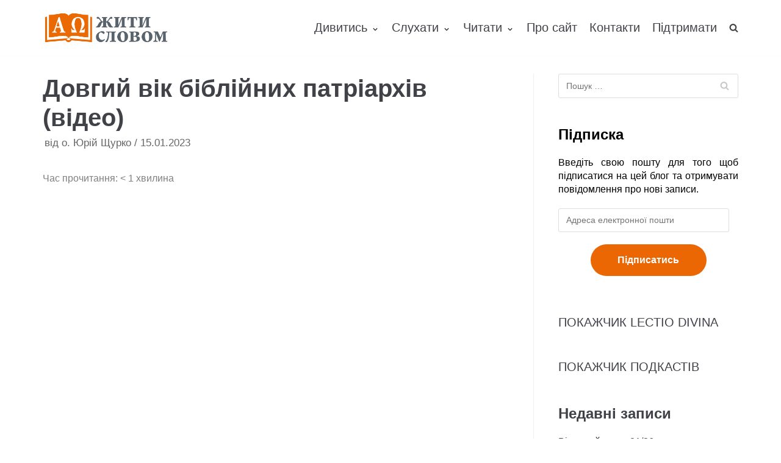

--- FILE ---
content_type: text/html; charset=UTF-8
request_url: https://zhyty-slovom.com/hard-sayings/dovhyi-vik-bibliinykh-patriarkhiv-video/
body_size: 17795
content:
<!DOCTYPE html>
<html lang="uk" prefix="og: http://ogp.me/ns# fb: http://ogp.me/ns/fb#">

<head>
	<meta charset="UTF-8">
	<meta name="viewport" content="width=device-width, initial-scale=1, minimum-scale=1">
	<link rel="profile" href="http://gmpg.org/xfn/11">
			<link rel="pingback" href="https://zhyty-slovom.com/xmlrpc.php">
		<title>Довгий вік біблійних патріархів (відео) &#8211; Жити Словом</title>
<meta name='robots' content='max-image-preview:large' />
<link rel='dns-prefetch' href='//stats.wp.com' />
<link rel="alternate" type="application/rss+xml" title="Жити Словом &raquo; стрічка" href="https://zhyty-slovom.com/feed/" />
<link rel="alternate" type="application/rss+xml" title="Жити Словом &raquo; Канал коментарів" href="https://zhyty-slovom.com/comments/feed/" />
<link rel="alternate" type="application/rss+xml" title="Жити Словом &raquo; Довгий вік біблійних патріархів (відео) Канал коментарів" href="https://zhyty-slovom.com/hard-sayings/dovhyi-vik-bibliinykh-patriarkhiv-video/feed/" />
<script type="text/javascript">
window._wpemojiSettings = {"baseUrl":"https:\/\/s.w.org\/images\/core\/emoji\/14.0.0\/72x72\/","ext":".png","svgUrl":"https:\/\/s.w.org\/images\/core\/emoji\/14.0.0\/svg\/","svgExt":".svg","source":{"concatemoji":"https:\/\/zhyty-slovom.com\/wp-includes\/js\/wp-emoji-release.min.js?ver=6.2.8"}};
/*! This file is auto-generated */
!function(e,a,t){var n,r,o,i=a.createElement("canvas"),p=i.getContext&&i.getContext("2d");function s(e,t){p.clearRect(0,0,i.width,i.height),p.fillText(e,0,0);e=i.toDataURL();return p.clearRect(0,0,i.width,i.height),p.fillText(t,0,0),e===i.toDataURL()}function c(e){var t=a.createElement("script");t.src=e,t.defer=t.type="text/javascript",a.getElementsByTagName("head")[0].appendChild(t)}for(o=Array("flag","emoji"),t.supports={everything:!0,everythingExceptFlag:!0},r=0;r<o.length;r++)t.supports[o[r]]=function(e){if(p&&p.fillText)switch(p.textBaseline="top",p.font="600 32px Arial",e){case"flag":return s("\ud83c\udff3\ufe0f\u200d\u26a7\ufe0f","\ud83c\udff3\ufe0f\u200b\u26a7\ufe0f")?!1:!s("\ud83c\uddfa\ud83c\uddf3","\ud83c\uddfa\u200b\ud83c\uddf3")&&!s("\ud83c\udff4\udb40\udc67\udb40\udc62\udb40\udc65\udb40\udc6e\udb40\udc67\udb40\udc7f","\ud83c\udff4\u200b\udb40\udc67\u200b\udb40\udc62\u200b\udb40\udc65\u200b\udb40\udc6e\u200b\udb40\udc67\u200b\udb40\udc7f");case"emoji":return!s("\ud83e\udef1\ud83c\udffb\u200d\ud83e\udef2\ud83c\udfff","\ud83e\udef1\ud83c\udffb\u200b\ud83e\udef2\ud83c\udfff")}return!1}(o[r]),t.supports.everything=t.supports.everything&&t.supports[o[r]],"flag"!==o[r]&&(t.supports.everythingExceptFlag=t.supports.everythingExceptFlag&&t.supports[o[r]]);t.supports.everythingExceptFlag=t.supports.everythingExceptFlag&&!t.supports.flag,t.DOMReady=!1,t.readyCallback=function(){t.DOMReady=!0},t.supports.everything||(n=function(){t.readyCallback()},a.addEventListener?(a.addEventListener("DOMContentLoaded",n,!1),e.addEventListener("load",n,!1)):(e.attachEvent("onload",n),a.attachEvent("onreadystatechange",function(){"complete"===a.readyState&&t.readyCallback()})),(e=t.source||{}).concatemoji?c(e.concatemoji):e.wpemoji&&e.twemoji&&(c(e.twemoji),c(e.wpemoji)))}(window,document,window._wpemojiSettings);
</script>
<style type="text/css">
img.wp-smiley,
img.emoji {
	display: inline !important;
	border: none !important;
	box-shadow: none !important;
	height: 1em !important;
	width: 1em !important;
	margin: 0 0.07em !important;
	vertical-align: -0.1em !important;
	background: none !important;
	padding: 0 !important;
}
</style>
	<link rel='stylesheet' id='wp-block-library-css' href='https://zhyty-slovom.com/wp-includes/css/dist/block-library/style.min.css?ver=6.2.8' type='text/css' media='all' />
<style id='wp-block-library-inline-css' type='text/css'>
.has-text-align-justify{text-align:justify;}
</style>
<link rel='stylesheet' id='jetpack-videopress-video-block-view-css' href='https://zhyty-slovom.com/wp-content/plugins/jetpack/jetpack_vendor/automattic/jetpack-videopress/build/block-editor/blocks/video/view.css?minify=false&#038;ver=317afd605f368082816f' type='text/css' media='all' />
<link rel='stylesheet' id='mediaelement-css' href='https://zhyty-slovom.com/wp-includes/js/mediaelement/mediaelementplayer-legacy.min.css?ver=4.2.17' type='text/css' media='all' />
<link rel='stylesheet' id='wp-mediaelement-css' href='https://zhyty-slovom.com/wp-includes/js/mediaelement/wp-mediaelement.min.css?ver=6.2.8' type='text/css' media='all' />
<link rel='stylesheet' id='classic-theme-styles-css' href='https://zhyty-slovom.com/wp-includes/css/classic-themes.min.css?ver=6.2.8' type='text/css' media='all' />
<style id='global-styles-inline-css' type='text/css'>
body{--wp--preset--color--black: #000000;--wp--preset--color--cyan-bluish-gray: #abb8c3;--wp--preset--color--white: #ffffff;--wp--preset--color--pale-pink: #f78da7;--wp--preset--color--vivid-red: #cf2e2e;--wp--preset--color--luminous-vivid-orange: #ff6900;--wp--preset--color--luminous-vivid-amber: #fcb900;--wp--preset--color--light-green-cyan: #7bdcb5;--wp--preset--color--vivid-green-cyan: #00d084;--wp--preset--color--pale-cyan-blue: #8ed1fc;--wp--preset--color--vivid-cyan-blue: #0693e3;--wp--preset--color--vivid-purple: #9b51e0;--wp--preset--color--neve-button-color: #0366d6;--wp--preset--color--neve-link-color: #404248;--wp--preset--gradient--vivid-cyan-blue-to-vivid-purple: linear-gradient(135deg,rgba(6,147,227,1) 0%,rgb(155,81,224) 100%);--wp--preset--gradient--light-green-cyan-to-vivid-green-cyan: linear-gradient(135deg,rgb(122,220,180) 0%,rgb(0,208,130) 100%);--wp--preset--gradient--luminous-vivid-amber-to-luminous-vivid-orange: linear-gradient(135deg,rgba(252,185,0,1) 0%,rgba(255,105,0,1) 100%);--wp--preset--gradient--luminous-vivid-orange-to-vivid-red: linear-gradient(135deg,rgba(255,105,0,1) 0%,rgb(207,46,46) 100%);--wp--preset--gradient--very-light-gray-to-cyan-bluish-gray: linear-gradient(135deg,rgb(238,238,238) 0%,rgb(169,184,195) 100%);--wp--preset--gradient--cool-to-warm-spectrum: linear-gradient(135deg,rgb(74,234,220) 0%,rgb(151,120,209) 20%,rgb(207,42,186) 40%,rgb(238,44,130) 60%,rgb(251,105,98) 80%,rgb(254,248,76) 100%);--wp--preset--gradient--blush-light-purple: linear-gradient(135deg,rgb(255,206,236) 0%,rgb(152,150,240) 100%);--wp--preset--gradient--blush-bordeaux: linear-gradient(135deg,rgb(254,205,165) 0%,rgb(254,45,45) 50%,rgb(107,0,62) 100%);--wp--preset--gradient--luminous-dusk: linear-gradient(135deg,rgb(255,203,112) 0%,rgb(199,81,192) 50%,rgb(65,88,208) 100%);--wp--preset--gradient--pale-ocean: linear-gradient(135deg,rgb(255,245,203) 0%,rgb(182,227,212) 50%,rgb(51,167,181) 100%);--wp--preset--gradient--electric-grass: linear-gradient(135deg,rgb(202,248,128) 0%,rgb(113,206,126) 100%);--wp--preset--gradient--midnight: linear-gradient(135deg,rgb(2,3,129) 0%,rgb(40,116,252) 100%);--wp--preset--duotone--dark-grayscale: url('#wp-duotone-dark-grayscale');--wp--preset--duotone--grayscale: url('#wp-duotone-grayscale');--wp--preset--duotone--purple-yellow: url('#wp-duotone-purple-yellow');--wp--preset--duotone--blue-red: url('#wp-duotone-blue-red');--wp--preset--duotone--midnight: url('#wp-duotone-midnight');--wp--preset--duotone--magenta-yellow: url('#wp-duotone-magenta-yellow');--wp--preset--duotone--purple-green: url('#wp-duotone-purple-green');--wp--preset--duotone--blue-orange: url('#wp-duotone-blue-orange');--wp--preset--font-size--small: 13px;--wp--preset--font-size--medium: 20px;--wp--preset--font-size--large: 36px;--wp--preset--font-size--x-large: 42px;--wp--preset--spacing--20: 0.44rem;--wp--preset--spacing--30: 0.67rem;--wp--preset--spacing--40: 1rem;--wp--preset--spacing--50: 1.5rem;--wp--preset--spacing--60: 2.25rem;--wp--preset--spacing--70: 3.38rem;--wp--preset--spacing--80: 5.06rem;--wp--preset--shadow--natural: 6px 6px 9px rgba(0, 0, 0, 0.2);--wp--preset--shadow--deep: 12px 12px 50px rgba(0, 0, 0, 0.4);--wp--preset--shadow--sharp: 6px 6px 0px rgba(0, 0, 0, 0.2);--wp--preset--shadow--outlined: 6px 6px 0px -3px rgba(255, 255, 255, 1), 6px 6px rgba(0, 0, 0, 1);--wp--preset--shadow--crisp: 6px 6px 0px rgba(0, 0, 0, 1);}:where(.is-layout-flex){gap: 0.5em;}body .is-layout-flow > .alignleft{float: left;margin-inline-start: 0;margin-inline-end: 2em;}body .is-layout-flow > .alignright{float: right;margin-inline-start: 2em;margin-inline-end: 0;}body .is-layout-flow > .aligncenter{margin-left: auto !important;margin-right: auto !important;}body .is-layout-constrained > .alignleft{float: left;margin-inline-start: 0;margin-inline-end: 2em;}body .is-layout-constrained > .alignright{float: right;margin-inline-start: 2em;margin-inline-end: 0;}body .is-layout-constrained > .aligncenter{margin-left: auto !important;margin-right: auto !important;}body .is-layout-constrained > :where(:not(.alignleft):not(.alignright):not(.alignfull)){max-width: var(--wp--style--global--content-size);margin-left: auto !important;margin-right: auto !important;}body .is-layout-constrained > .alignwide{max-width: var(--wp--style--global--wide-size);}body .is-layout-flex{display: flex;}body .is-layout-flex{flex-wrap: wrap;align-items: center;}body .is-layout-flex > *{margin: 0;}:where(.wp-block-columns.is-layout-flex){gap: 2em;}.has-black-color{color: var(--wp--preset--color--black) !important;}.has-cyan-bluish-gray-color{color: var(--wp--preset--color--cyan-bluish-gray) !important;}.has-white-color{color: var(--wp--preset--color--white) !important;}.has-pale-pink-color{color: var(--wp--preset--color--pale-pink) !important;}.has-vivid-red-color{color: var(--wp--preset--color--vivid-red) !important;}.has-luminous-vivid-orange-color{color: var(--wp--preset--color--luminous-vivid-orange) !important;}.has-luminous-vivid-amber-color{color: var(--wp--preset--color--luminous-vivid-amber) !important;}.has-light-green-cyan-color{color: var(--wp--preset--color--light-green-cyan) !important;}.has-vivid-green-cyan-color{color: var(--wp--preset--color--vivid-green-cyan) !important;}.has-pale-cyan-blue-color{color: var(--wp--preset--color--pale-cyan-blue) !important;}.has-vivid-cyan-blue-color{color: var(--wp--preset--color--vivid-cyan-blue) !important;}.has-vivid-purple-color{color: var(--wp--preset--color--vivid-purple) !important;}.has-black-background-color{background-color: var(--wp--preset--color--black) !important;}.has-cyan-bluish-gray-background-color{background-color: var(--wp--preset--color--cyan-bluish-gray) !important;}.has-white-background-color{background-color: var(--wp--preset--color--white) !important;}.has-pale-pink-background-color{background-color: var(--wp--preset--color--pale-pink) !important;}.has-vivid-red-background-color{background-color: var(--wp--preset--color--vivid-red) !important;}.has-luminous-vivid-orange-background-color{background-color: var(--wp--preset--color--luminous-vivid-orange) !important;}.has-luminous-vivid-amber-background-color{background-color: var(--wp--preset--color--luminous-vivid-amber) !important;}.has-light-green-cyan-background-color{background-color: var(--wp--preset--color--light-green-cyan) !important;}.has-vivid-green-cyan-background-color{background-color: var(--wp--preset--color--vivid-green-cyan) !important;}.has-pale-cyan-blue-background-color{background-color: var(--wp--preset--color--pale-cyan-blue) !important;}.has-vivid-cyan-blue-background-color{background-color: var(--wp--preset--color--vivid-cyan-blue) !important;}.has-vivid-purple-background-color{background-color: var(--wp--preset--color--vivid-purple) !important;}.has-black-border-color{border-color: var(--wp--preset--color--black) !important;}.has-cyan-bluish-gray-border-color{border-color: var(--wp--preset--color--cyan-bluish-gray) !important;}.has-white-border-color{border-color: var(--wp--preset--color--white) !important;}.has-pale-pink-border-color{border-color: var(--wp--preset--color--pale-pink) !important;}.has-vivid-red-border-color{border-color: var(--wp--preset--color--vivid-red) !important;}.has-luminous-vivid-orange-border-color{border-color: var(--wp--preset--color--luminous-vivid-orange) !important;}.has-luminous-vivid-amber-border-color{border-color: var(--wp--preset--color--luminous-vivid-amber) !important;}.has-light-green-cyan-border-color{border-color: var(--wp--preset--color--light-green-cyan) !important;}.has-vivid-green-cyan-border-color{border-color: var(--wp--preset--color--vivid-green-cyan) !important;}.has-pale-cyan-blue-border-color{border-color: var(--wp--preset--color--pale-cyan-blue) !important;}.has-vivid-cyan-blue-border-color{border-color: var(--wp--preset--color--vivid-cyan-blue) !important;}.has-vivid-purple-border-color{border-color: var(--wp--preset--color--vivid-purple) !important;}.has-vivid-cyan-blue-to-vivid-purple-gradient-background{background: var(--wp--preset--gradient--vivid-cyan-blue-to-vivid-purple) !important;}.has-light-green-cyan-to-vivid-green-cyan-gradient-background{background: var(--wp--preset--gradient--light-green-cyan-to-vivid-green-cyan) !important;}.has-luminous-vivid-amber-to-luminous-vivid-orange-gradient-background{background: var(--wp--preset--gradient--luminous-vivid-amber-to-luminous-vivid-orange) !important;}.has-luminous-vivid-orange-to-vivid-red-gradient-background{background: var(--wp--preset--gradient--luminous-vivid-orange-to-vivid-red) !important;}.has-very-light-gray-to-cyan-bluish-gray-gradient-background{background: var(--wp--preset--gradient--very-light-gray-to-cyan-bluish-gray) !important;}.has-cool-to-warm-spectrum-gradient-background{background: var(--wp--preset--gradient--cool-to-warm-spectrum) !important;}.has-blush-light-purple-gradient-background{background: var(--wp--preset--gradient--blush-light-purple) !important;}.has-blush-bordeaux-gradient-background{background: var(--wp--preset--gradient--blush-bordeaux) !important;}.has-luminous-dusk-gradient-background{background: var(--wp--preset--gradient--luminous-dusk) !important;}.has-pale-ocean-gradient-background{background: var(--wp--preset--gradient--pale-ocean) !important;}.has-electric-grass-gradient-background{background: var(--wp--preset--gradient--electric-grass) !important;}.has-midnight-gradient-background{background: var(--wp--preset--gradient--midnight) !important;}.has-small-font-size{font-size: var(--wp--preset--font-size--small) !important;}.has-medium-font-size{font-size: var(--wp--preset--font-size--medium) !important;}.has-large-font-size{font-size: var(--wp--preset--font-size--large) !important;}.has-x-large-font-size{font-size: var(--wp--preset--font-size--x-large) !important;}
.wp-block-navigation a:where(:not(.wp-element-button)){color: inherit;}
:where(.wp-block-columns.is-layout-flex){gap: 2em;}
.wp-block-pullquote{font-size: 1.5em;line-height: 1.6;}
</style>
<link rel='stylesheet' id='vsel_style-css' href='https://zhyty-slovom.com/wp-content/plugins/very-simple-event-list/css/vsel-style.min.css?ver=6.2.8' type='text/css' media='all' />
<link rel='stylesheet' id='wpfront-scroll-top-css' href='https://zhyty-slovom.com/wp-content/plugins/wpfront-scroll-top/css/wpfront-scroll-top.min.css?ver=2.0.7.08086' type='text/css' media='all' />
<link rel='stylesheet' id='neve-style-css' href='https://zhyty-slovom.com/wp-content/themes/neve/style.min.css?ver=2.4.1' type='text/css' media='all' />
<style id='neve-style-inline-css' type='text/css'>
body{font-size:15px;}a{color:#404248;}.nv-loader{border-color:#404248;}.has-white-background-color{background-color:#ffffff;}.has-white-color{color:#ffffff;}.has-black-background-color{background-color:#000000;}.has-black-color{color:#000000;}.has-neve-button-color-background-color{background-color:#0366d6;}.has-neve-button-color-color{color:#0366d6;}.has-neve-link-color-background-color{background-color:#404248;}.has-neve-link-color-color{color:#404248;}.has-neve-link-hover-color-background-color{background-color:#0366d6;}.has-neve-link-hover-color-color{color:#0366d6;}.has-neve-text-color-background-color{background-color:#404248;}.has-neve-text-color-color{color:#404248;}@media(min-width: 576px){body{font-size:16px;}}@media(min-width: 960px){body{font-size:20px;}.caret-wrap{border-color:transparent;}}.hfg_header .header-top-inner,.hfg_header .header-top-inner.dark-mode,.hfg_header .header-top-inner.light-mode { } .hfg_header .header-main-inner,.hfg_header .header-main-inner.dark-mode,.hfg_header .header-main-inner.light-mode { } .hfg_header .header-bottom-inner,.hfg_header .header-bottom-inner.dark-mode,.hfg_header .header-bottom-inner.light-mode { } .hfg_header .header-menu-sidebar .header-menu-sidebar-bg,.hfg_header .header-menu-sidebar .header-menu-sidebar-bg.dark-mode,.hfg_header .header-menu-sidebar .header-menu-sidebar-bg.light-mode { } @media (max-width: 576px) { .site-logo img { max-width: 120px; } } @media (min-width: 576px) { .site-logo img { max-width: 120px; } } @media (min-width: 961px) { .site-logo img { max-width: 208px; } } .builder-item--primary-menu .nav-menu-primary > .primary-menu-ul li:not(.woocommerce-mini-cart-item) > a, .builder-item--primary-menu .nav-menu-primary > .primary-menu-ul li > a .caret-wrap .caret { color: #404248; } .builder-item--primary-menu .nav-menu-primary > .primary-menu-ul li:not(.woocommerce-mini-cart-item) > a:after { background-color: #0366d6; } .builder-item--primary-menu .nav-menu-primary > .primary-menu-ul li:not(.woocommerce-mini-cart-item):hover > a,.builder-item--primary-menu .nav-menu-primary > .primary-menu-ul li:hover > a > .caret-wrap .caret { color: #0366d6; } .builder-item--primary-menu .nav-menu-primary > .primary-menu-ul li.current-menu-item a, .builder-item--primary-menu .nav-menu-primary > .primary-menu-ul li.current-menu-item a .caret-wrap .caret { color: #404248; } .footer-top-inner,.footer-top-inner.dark-mode,.footer-top-inner.light-mode { } .footer-bottom-inner,.footer-bottom-inner.dark-mode,.footer-bottom-inner.light-mode { } 
</style>
<link rel='stylesheet' id='jetpack_css-css' href='https://zhyty-slovom.com/wp-content/plugins/jetpack/css/jetpack.css?ver=12.1.2' type='text/css' media='all' />
<script type='text/javascript' src='https://zhyty-slovom.com/wp-includes/js/jquery/jquery.min.js?ver=3.6.4' id='jquery-core-js'></script>
<script type='text/javascript' src='https://zhyty-slovom.com/wp-includes/js/jquery/jquery-migrate.min.js?ver=3.4.0' id='jquery-migrate-js'></script>
<link rel="https://api.w.org/" href="https://zhyty-slovom.com/wp-json/" /><link rel="alternate" type="application/json" href="https://zhyty-slovom.com/wp-json/wp/v2/posts/7426" /><link rel="EditURI" type="application/rsd+xml" title="RSD" href="https://zhyty-slovom.com/xmlrpc.php?rsd" />
<link rel="wlwmanifest" type="application/wlwmanifest+xml" href="https://zhyty-slovom.com/wp-includes/wlwmanifest.xml" />
<meta name="generator" content="WordPress 6.2.8" />
<link rel="canonical" href="https://zhyty-slovom.com/hard-sayings/dovhyi-vik-bibliinykh-patriarkhiv-video/" />
<link rel='shortlink' href='https://zhyty-slovom.com/?p=7426' />
<link rel="alternate" type="application/json+oembed" href="https://zhyty-slovom.com/wp-json/oembed/1.0/embed?url=https%3A%2F%2Fzhyty-slovom.com%2Fhard-sayings%2Fdovhyi-vik-bibliinykh-patriarkhiv-video%2F" />
<link rel="alternate" type="text/xml+oembed" href="https://zhyty-slovom.com/wp-json/oembed/1.0/embed?url=https%3A%2F%2Fzhyty-slovom.com%2Fhard-sayings%2Fdovhyi-vik-bibliinykh-patriarkhiv-video%2F&#038;format=xml" />
<!-- Enter your scripts here -->	<style>img#wpstats{display:none}</style>
		<meta name="generator" content="Elementor 3.13.4; features: a11y_improvements, additional_custom_breakpoints; settings: css_print_method-external, google_font-enabled, font_display-auto">
<style type="text/css">.recentcomments a{display:inline !important;padding:0 !important;margin:0 !important;}</style><link rel="icon" href="https://zhyty-slovom.com/wp-content/uploads/2019/07/cropped-Zhyty-slovom-title-2-32x32.png" sizes="32x32" />
<link rel="icon" href="https://zhyty-slovom.com/wp-content/uploads/2019/07/cropped-Zhyty-slovom-title-2-192x192.png" sizes="192x192" />
<link rel="apple-touch-icon" href="https://zhyty-slovom.com/wp-content/uploads/2019/07/cropped-Zhyty-slovom-title-2-180x180.png" />
<meta name="msapplication-TileImage" content="https://zhyty-slovom.com/wp-content/uploads/2019/07/cropped-Zhyty-slovom-title-2-270x270.png" />
		<style type="text/css" id="wp-custom-css">
			/* this breaks logo on posts
 * .single img {
	display:none;
} */
.elementor-element-117881b8 .content-forms-required, .elementor-element-117881b8 .required-mark {
	display: none;
}
/*remove undreline for links*/
.nv-content-wrap a, .nv-comment-content a {
    text-decoration: none;
}

/*set justify text*/
p {
	text-align: justify;
}

.elementor-image-box-description {
	text-align: center;
}
#subscribe-input button {
	color: red;
    text-align: center
}
.jetpack_subscription_widget
{
	color: black;
	margin-top: 25px;
	text-align: center;
	
}

.jetpack_subscription_widget button {
	font-size:16px !important;
	margin:auto;
  display:block;padding: 10px 30px !important;
	border-radius: 20px;
}

.jetpack_subscription_widget .widgettitle {
	font-size: 50px;
	
	font-weight: bold !important;
}

#elementor-tab-title-2661{
	font-size: 50px;
	text-align: center;
}
/*
.elementor-heading-title {
	font-size: 32px !important;
}
*/
.obfx-grid-title,
.obfx-grid-title > a {
	font-weight: 500 !important;
	line-height: 26px !important;
	font-size: 21px !important;
}

.entry-content.obfx-grid-content {
	color: #404248 !important;
	font-weight: 300 !important;
}


.elementor-widget-obfx-posts-grid .obfx-grid .entry-title.obfx-grid-title > a {
	color: #595959 !important;
	text-decoration: none !important;

}

.entry-meta.obfx-grid-meta .obfx-grid-author,
.entry-meta.obfx-grid-meta .obfx-grid-date {
	color: #404248 !important;
}

.entry-meta.obfx-grid-meta
{
	margin: 10px 0 !important;
}

.entry-meta.obfx-grid-meta .obfx-grid-author,
.entry-meta.obfx-grid-meta .obfx-grid-date {
	font-weight: 400 !important;
	color: #999 !important;
}

.entry-meta.obfx-grid-meta .obfx-grid-author i,
.entry-meta.obfx-grid-meta .obfx-grid-date i {
	margin-right: 5px;
}

.obfx-grid-footer a {
	background: none !important;
	padding: 0 !important;
	font-weight: 300 !important;
	color: #ea6703 !important;
	/*
	padding: 10px 15px 7px 15px !important;
	border-radius: 3px
	*/
}

.elementor-widget-button.elementor-element-9214042 a {
	margin: 20px 0;
	padding: 20px 30px;
	font-size: 20px;
  border-radius: 30px;
  background-color: #ea6703 !important;
}

@media screen and (min-width: 768px) {

	.elementor-widget-button.elementor-element-eac4231 {
		text-align: left;
	}
}


.elementor-widget-button.elementor-element-eac4231 a {
	margin: 20px 0;
	padding: 20px 30px;
	font-size: 20px;
  border-radius: 30px;
  background-color: #ea6703 !important;
}

@media screen and (min-width: 768px) {
	.elementor-widget-button.elementor-element-9214042 {
		text-align: right;	
	}

}

.entry-content.obfx-grid-content {
	margin-bottom: 10px
}

.elementor-column-wrap.elementor-element-populated  .elementor-widget-wrap .elementor-widget-button a:hover {
	transform: scale(1.05);
}

.elementor-element.elementor-element-36a3c49 .elementor-widget-container {
	background-color: white !important;
}

.elementor-element-b336805 .elementor-button {
    font-size: 16px;
    line-height: 50px;
    background: none !important;
    padding: 0px 40px 0px 40px;
}

.elementor-element-b336805 .elementor-button .elementor-button-text {
	color: #EA6703 !important;
}

.elementor-element-28e0525 {
	margin-bottom: 0 !important;
}

.elementor-element-14ce9d5d > .elementor-column-wrap.elementor-element-populated {
	padding: 0 !important;
}

.elementor-element-14ce9d5d > .elementor-column-wrap.elementor-element-populated > .elementor-widget-wrap {
	padding: 0 !important;
}

#footer-button-vb,
#footer-button-tg, 
#footer-button-support {
	min-width: 190px;
}

#commentform #submit {
	padding: 12px 24px !important;
	font-size: 15px !important;
	background-color: #ea6703 !important;
  border-radius: 20px;
	color: white !important;
	border: none !important;
}

#vsel .vsel-content {
	padding-bottom: 0;
	font-size: 16px !important;
}

.vsel-meta-title {
	line-height: 1.2;
}

.vsel-meta {
	width: 100%;
}

.type-event .attachment-neve-blog.size-neve-blog.wp-post-image {
	display: none;
}

.vsel-content .vsel-image {
	max-width: 100% !important;
  margin-bottom: 25px;
}

.vsel-info .wp-block-image {
	display: none;
}

.vsel-image-info {
	width: 100%;
}

@media screen and (min-width: 768px) {
	
		.widget p.widget-title {
		font-size: 24px !important;
	}
	
	#comments h2 {
	font-size: 24px !important;
}
	
	#commentform {
		font-size: 16px !important;
	}
	
	.nv-comment-content.comment.nv-content-wrap p {
		font-size: 16px !important;
	}
	.edit-reply {
		font-size: 16px !important;
	}

			.elementor-element-30ff963e {
	text-align: right !important;	
}
.elementor-element-62d3fe9 {
	text-align: left !important;
}
	
	h2.elementor-heading-title {
	font-size: 36px !important;
	font-weight: 400 !important;
}
	
	.elementor-element-edf4b70 #subscribe-email {
	  display: inline-block;
    width: calc(100% - 200px - 100px);
  }

  .elementor-element-edf4b70 #subscribe-submit {
		width: 200px;
    display: inline-block;
    margin: 0;
  }
	.jetpack_subscription_widget {
		margin-top: 0 !important;
	}
}

	.elementor-element.elementor-element-7e8c2c75 {
		margin-top: 50px !important;
	}

@media screen and (max-width: 768px) {
	
		#commentform .form-submit {
		text-align: center !important;
}
	
		.elementor-element-d763565 {
		margin-bottom: 40px;
	}
	
	.elementor-element-2402957 h4, .elementor-element-af5594e p, .elementor-element-7126fca h4, .elementor-element-7126fca p, .elementor-element-c582de5 h4, .elementor-element-45a010b p, .elementor-element-effd17a   h4, .elementor-element-beacffc p, .elementor-element-03775ab h4, .elementor-element-f9791b1 p {
	margin-bottom: 20px !important;
	text-align: center !important
}
}

.elementor-image-box-img {
	width: auto !important;
	margin-bottom: 10px !important;
}

.elementor-element-3ddc75f .elementor-button {
	min-width: 200px;
}

@media screen and (max-width: 980px) {

	.elementor-element-afe071c .elementor-widget-container {
	padding-left: 25px !important;
	padding-right: 25px !important;
}
	
	.elementor-element-5129944d h4 {
	font-weight: 500 !important;
		font-size: 18px !important;
}
	.elementor-image-box-img {
		margin-bottom: 0 !important;
	}
	
	.elementor-626 .elementor-element.elementor-element-3ddc75f {
		padding-left: 0 !important;
		padding-right: 0 !important;
	}
	
	.elementor-element-c206e1f .elementor-column-gap-default>.elementor-row>.elementor-column>.elementor-element-populated  {
		padding: 0 !important;
	}

	.elementor-element.elementor-element-56588f0 > .elementor-widget-container,
	.elementor-element.elementor-element-4b0d472 > .elementor-widget-container,
		.elementor-element.elementor-element-175f1d3 > .elementor-widget-container,
	.elementor-element.elementor-element-c241a4a > .elementor-widget-container
	{
		margin: 10px 0 !important;
		
	}
		.elementor-element-65d89d0 {
		padding: 50px 0 100px 0 !important;
	}
	
	.elementor-element-7e8c2c75 {
		margin-top: 40px !important;
	}
	
	.elementor-element-edf4b70 #subscribe-field-481 {
		text-align: center !important;
	}
	
	.elementor-element-edf4b70 #subscribe-submit {
		margin-bottom: 0;
	}
		
	.elementor-element-62d3fe9 .elementor-button-wrapper {
		margin-bottom: 20px;
	}
		
	.elementor-element.elementor-element-28e0525 {
		margin-bottom: 0;
	}
	
		.elementor-element.elementor-element-28e0525 > .elementor-widget-container {
		margin: 0 !important;
	}
	
	.elementor-element.elementor-element-01f1e5b > .elementor-widget-container {
		margin: 0 !important;
	}

	.elementor-element-204e02e3 {
		margin-bottom: 5px !important;
	}
	
	.elementor-element-62990356 h6,
	.elementor-element-3f1af37b h6,
	.elementor-element-204e02e3 h6
	{
	  margin-bottom: 0 !important;	
	}
	
	.elementor-element-edf4b70 #subscribe-field-490 {
		text-align: center !important;
	}
	
	#subscribe-email input {
		width: 100%;
  }
}

.elementor-element-141b2755 > .elementor-widget-container {
	padding: 60px 25px 53px 25px !important;
}

.elementor-element-3d49f8b > .elementor-widget-container {
	padding: 60px 25px 53px 25px !important;
}

.elementor-element-95d150a > .elementor-widget-container {
	padding: 60px 25px 53px 25px !important;
}

.elementor-626 .elementor-element.elementor-element-4b0d472 > .elementor-widget-container {
	padding: 0 !important;
}
/*
.elementor-element-3d49f8b.elementor-position-top .elementor-image-box-img {
	height: 69px !important;
	margin-bottom: 10px !important;
}
*/
.elementor-element-141b2755 .elementor-image-box-img > a > img, .elementor-element-5143c0bf .elementor-image-box-img > a > img, .elementor-element-6ac857b3 .elementor-image-box-img > a > img, .elementor-element-3d49f8b .elementor-image-box-img > a > img, .elementor-element-053f418 .elementor-image-box-img > a > img, .elementor-element-a272c64 .elementor-image-box-img > a > img {
	height: 50px !important;
}

.elementor-element-bb8a596 {
	margin-top: 50px !important;
}

.elementor-element-bb8a596 .obfx-grid-footer > a,
.elementor-element-e6b2994 .obfx-grid-footer > a {
	text-decoration: underline !important;
}

.elementor-element-afe071c ul li {
	font-size: 16px !important;
	line-height: 30px !important;
}

.elementor-element-afe071c ul li a {
	font-size: 16px;
	cursor: pointer !important;
	text-decoration: underline;
}

.elementor-element-6bea8fc8 {
	margin-bottom: 0 !important;
}

.elementor-element-227f98f9, .elementor-element-d93d0f7, .elementor-element-2093136
{
	padding: 50px 0px 100px 0px !important;
}

.elementor-element.elementor-element-3f1af37b .elementor-image-box-content .elementor-image-box-description,
.elementor-626 .elementor-element.elementor-element-5d04092e .elementor-image-box-content .elementor-image-box-description {
	font-size: 18px !important;
}

.elementor-element .elementor-element-d763565 {
	display: flex;
  align-items: center;
  justify-content: center;
}

.elementor-element .elementor-element-b6260c4 h2 {
	margin-top: 25px !important;
}

.elementor-element-bbdb229 {
	margin-bottom: 40px
}

@media screen and (max-width: 1090px) {
	.elementor-element-d763565 {
		text-align: center !important;
	}
	
	.elementor-element-d763565 .elementor-widget-wrap {
		display: inline-block !important;
	}
}



.elementor-element-62d3fe9 .elementor-button {
	background-color: #ea6703 !important;
		padding: 0px 40px 0px 40px !important;
			line-height: 50px !important;
	border-radius: 30px 30px 30px 30px;
}

.nv-single-post-wrap h1 {
	line-height: 1.2 !important;
}

.nv-single-post-wrap .rt-reading-time {
	font-size: 16px !important;
	color: gray !important;
}

.elementor-element-30ff963e > .elementor-widget-container {
	margin-bottom: 0 !important;
}

.elementor-element-175239c6 > .elementor-container, .elementor-element-146e154a > .elementor-container {
	max-width: none !important;
}

.elementor-element-efc0d0d {
	padding: 0 0 100px 0 !important;
}

.elementor-element-5129944d h2 {
	color: #595959 !important;
    text-decoration: none !important;
    line-height: 26px !important;
    font-size: 1.25em !important;
}

.elementor-element-5129944d h4 {
	color: #595959 !important;
	margin-bottom: 0 !important;
	font-weight: 400 !important;
	font-size: 21px;
}

.elementor-element-2402957 h4, .elementor-element-c582de5 h4, .elementor-element-effd17a h4, .elementor-element-03775ab h4 {
	color: #ea6903 !important;
}

.elementor-element-5129944d .elementor-image-box-description {
	text-align: left;
}

.elementor-element-471ab96 h2, .elementor-element-79925a2 h2, .elementor-element-c103378 h2, .elementor-element-613da2d h2, .elementor-element-a80a9cc h2 {
	margin-bottom: 20px;
	color: #404248 !important;
}

#subscribe-submit button {
	min-width: 190px;
	padding: 0 !important;
  line-height: 50px !important;
	border-radius: 30px;
	background-color: #ea6703 !important;
}

#nv-primary-navigation-main a {
	color: #404248 !important;
}

.widget.widget_recent_entries ul li, .widget.widget_recent_comments ul li, .widget.widget_archive ul li, .widget.widget_categories, .widget.widget_meta, #subscribe-text {
	font-size: 16px !important;
  line-height: 22px;
	margin-top: 15px;
}

.elementor-element * {
	font-family: "Roboto", Sans-serif !important;
}

.fa,
.fas,
.fal {
	font-family: "Font Awesome 5 Free" !important;
}

.elementor-button,
input[type=submit], button[type=submit] {
	text-transform: none !important;
}

a:hover, a:active {
	color: #ea6703 !important;
}

a .elementor-button-text {
	color: white !important;
}		</style>
		
<!-- START - Open Graph and Twitter Card Tags 3.3.0 -->
 <!-- Facebook Open Graph -->
  <meta property="og:locale" content="uk_UA"/>
  <meta property="og:site_name" content="Жити Словом"/>
  <meta property="og:title" content="Довгий вік біблійних патріархів (відео)"/>
  <meta property="og:url" content="https://zhyty-slovom.com/hard-sayings/dovhyi-vik-bibliinykh-patriarkhiv-video/"/>
  <meta property="og:type" content="article"/>
  <meta property="og:description" content="https://youtu.be/wNS7__ycTkA"/>
  <meta property="og:image" content="https://zhyty-slovom.com/wp-content/uploads/2025/10/Zhyty_Slovom_fb.jpeg"/>
  <meta property="og:image:url" content="https://zhyty-slovom.com/wp-content/uploads/2025/10/Zhyty_Slovom_fb.jpeg"/>
  <meta property="og:image:secure_url" content="https://zhyty-slovom.com/wp-content/uploads/2025/10/Zhyty_Slovom_fb.jpeg"/>
  <meta property="og:image:width" content="1200"/>
  <meta property="og:image:height" content="630"/>
  <meta property="article:published_time" content="2023-01-15T19:29:49+02:00"/>
  <meta property="article:modified_time" content="2023-01-15T19:29:49+02:00" />
  <meta property="og:updated_time" content="2023-01-15T19:29:49+02:00" />
  <meta property="article:section" content="Складні місця Писання"/>
  <meta property="article:publisher" content="https://www.facebook.com/yuriy.shchurko"/>
 <!-- Google+ / Schema.org -->
 <!-- Twitter Cards -->
 <!-- SEO -->
 <!-- Misc. tags -->
 <!-- is_singular -->
<!-- END - Open Graph and Twitter Card Tags 3.3.0 -->
	
</head>

<body class="post-template-default single single-post postid-7426 single-format-standard wp-custom-logo nv-sidebar-right menu_sidebar_slide_left elementor-default elementor-kit-3231" >
<svg xmlns="http://www.w3.org/2000/svg" viewBox="0 0 0 0" width="0" height="0" focusable="false" role="none" style="visibility: hidden; position: absolute; left: -9999px; overflow: hidden;" ><defs><filter id="wp-duotone-dark-grayscale"><feColorMatrix color-interpolation-filters="sRGB" type="matrix" values=" .299 .587 .114 0 0 .299 .587 .114 0 0 .299 .587 .114 0 0 .299 .587 .114 0 0 " /><feComponentTransfer color-interpolation-filters="sRGB" ><feFuncR type="table" tableValues="0 0.49803921568627" /><feFuncG type="table" tableValues="0 0.49803921568627" /><feFuncB type="table" tableValues="0 0.49803921568627" /><feFuncA type="table" tableValues="1 1" /></feComponentTransfer><feComposite in2="SourceGraphic" operator="in" /></filter></defs></svg><svg xmlns="http://www.w3.org/2000/svg" viewBox="0 0 0 0" width="0" height="0" focusable="false" role="none" style="visibility: hidden; position: absolute; left: -9999px; overflow: hidden;" ><defs><filter id="wp-duotone-grayscale"><feColorMatrix color-interpolation-filters="sRGB" type="matrix" values=" .299 .587 .114 0 0 .299 .587 .114 0 0 .299 .587 .114 0 0 .299 .587 .114 0 0 " /><feComponentTransfer color-interpolation-filters="sRGB" ><feFuncR type="table" tableValues="0 1" /><feFuncG type="table" tableValues="0 1" /><feFuncB type="table" tableValues="0 1" /><feFuncA type="table" tableValues="1 1" /></feComponentTransfer><feComposite in2="SourceGraphic" operator="in" /></filter></defs></svg><svg xmlns="http://www.w3.org/2000/svg" viewBox="0 0 0 0" width="0" height="0" focusable="false" role="none" style="visibility: hidden; position: absolute; left: -9999px; overflow: hidden;" ><defs><filter id="wp-duotone-purple-yellow"><feColorMatrix color-interpolation-filters="sRGB" type="matrix" values=" .299 .587 .114 0 0 .299 .587 .114 0 0 .299 .587 .114 0 0 .299 .587 .114 0 0 " /><feComponentTransfer color-interpolation-filters="sRGB" ><feFuncR type="table" tableValues="0.54901960784314 0.98823529411765" /><feFuncG type="table" tableValues="0 1" /><feFuncB type="table" tableValues="0.71764705882353 0.25490196078431" /><feFuncA type="table" tableValues="1 1" /></feComponentTransfer><feComposite in2="SourceGraphic" operator="in" /></filter></defs></svg><svg xmlns="http://www.w3.org/2000/svg" viewBox="0 0 0 0" width="0" height="0" focusable="false" role="none" style="visibility: hidden; position: absolute; left: -9999px; overflow: hidden;" ><defs><filter id="wp-duotone-blue-red"><feColorMatrix color-interpolation-filters="sRGB" type="matrix" values=" .299 .587 .114 0 0 .299 .587 .114 0 0 .299 .587 .114 0 0 .299 .587 .114 0 0 " /><feComponentTransfer color-interpolation-filters="sRGB" ><feFuncR type="table" tableValues="0 1" /><feFuncG type="table" tableValues="0 0.27843137254902" /><feFuncB type="table" tableValues="0.5921568627451 0.27843137254902" /><feFuncA type="table" tableValues="1 1" /></feComponentTransfer><feComposite in2="SourceGraphic" operator="in" /></filter></defs></svg><svg xmlns="http://www.w3.org/2000/svg" viewBox="0 0 0 0" width="0" height="0" focusable="false" role="none" style="visibility: hidden; position: absolute; left: -9999px; overflow: hidden;" ><defs><filter id="wp-duotone-midnight"><feColorMatrix color-interpolation-filters="sRGB" type="matrix" values=" .299 .587 .114 0 0 .299 .587 .114 0 0 .299 .587 .114 0 0 .299 .587 .114 0 0 " /><feComponentTransfer color-interpolation-filters="sRGB" ><feFuncR type="table" tableValues="0 0" /><feFuncG type="table" tableValues="0 0.64705882352941" /><feFuncB type="table" tableValues="0 1" /><feFuncA type="table" tableValues="1 1" /></feComponentTransfer><feComposite in2="SourceGraphic" operator="in" /></filter></defs></svg><svg xmlns="http://www.w3.org/2000/svg" viewBox="0 0 0 0" width="0" height="0" focusable="false" role="none" style="visibility: hidden; position: absolute; left: -9999px; overflow: hidden;" ><defs><filter id="wp-duotone-magenta-yellow"><feColorMatrix color-interpolation-filters="sRGB" type="matrix" values=" .299 .587 .114 0 0 .299 .587 .114 0 0 .299 .587 .114 0 0 .299 .587 .114 0 0 " /><feComponentTransfer color-interpolation-filters="sRGB" ><feFuncR type="table" tableValues="0.78039215686275 1" /><feFuncG type="table" tableValues="0 0.94901960784314" /><feFuncB type="table" tableValues="0.35294117647059 0.47058823529412" /><feFuncA type="table" tableValues="1 1" /></feComponentTransfer><feComposite in2="SourceGraphic" operator="in" /></filter></defs></svg><svg xmlns="http://www.w3.org/2000/svg" viewBox="0 0 0 0" width="0" height="0" focusable="false" role="none" style="visibility: hidden; position: absolute; left: -9999px; overflow: hidden;" ><defs><filter id="wp-duotone-purple-green"><feColorMatrix color-interpolation-filters="sRGB" type="matrix" values=" .299 .587 .114 0 0 .299 .587 .114 0 0 .299 .587 .114 0 0 .299 .587 .114 0 0 " /><feComponentTransfer color-interpolation-filters="sRGB" ><feFuncR type="table" tableValues="0.65098039215686 0.40392156862745" /><feFuncG type="table" tableValues="0 1" /><feFuncB type="table" tableValues="0.44705882352941 0.4" /><feFuncA type="table" tableValues="1 1" /></feComponentTransfer><feComposite in2="SourceGraphic" operator="in" /></filter></defs></svg><svg xmlns="http://www.w3.org/2000/svg" viewBox="0 0 0 0" width="0" height="0" focusable="false" role="none" style="visibility: hidden; position: absolute; left: -9999px; overflow: hidden;" ><defs><filter id="wp-duotone-blue-orange"><feColorMatrix color-interpolation-filters="sRGB" type="matrix" values=" .299 .587 .114 0 0 .299 .587 .114 0 0 .299 .587 .114 0 0 .299 .587 .114 0 0 " /><feComponentTransfer color-interpolation-filters="sRGB" ><feFuncR type="table" tableValues="0.098039215686275 1" /><feFuncG type="table" tableValues="0 0.66274509803922" /><feFuncB type="table" tableValues="0.84705882352941 0.41960784313725" /><feFuncA type="table" tableValues="1 1" /></feComponentTransfer><feComposite in2="SourceGraphic" operator="in" /></filter></defs></svg><div class="wrapper">
	<header class="header" role="banner">
		<a class="neve-skip-link show-on-focus" href="#content" tabindex="0">
			Перейти до вмісту		</a>
		<div id="header-grid"  class="hfg_header site-header">
	
<nav class="header--row header-main hide-on-mobile hide-on-tablet layout-full-contained nv-navbar header--row"
	data-row-id="main" data-show-on="desktop">

	<div
		class="header--row-inner header-main-inner light-mode">
		<div class="container">
			<div
				class="row row--wrapper"
				data-section="hfg_header_layout_main" >
				<div class="builder-item col-4 col-md-4 col-sm-4 hfg-item-left hfg-item-first"><div class="item--inner builder-item--logo"
	data-section="title_tagline"
	data-item-id="logo">
	<div class="site-logo">
	<a class="brand" href="https://zhyty-slovom.com/" title="Жити Словом"
			aria-label="Жити Словом">
					<img src="https://zhyty-slovom.com/wp-content/uploads/2020/02/logo_web_new-1.png"
					alt="">
			</a>
</div>

	</div>

</div><div class="builder-item col-8 col-md-8 col-sm-8 hfg-item-right hfg-item-last"><div class="item--inner builder-item--primary-menu has_menu"
	data-section="header_menu_primary"
	data-item-id="primary-menu">
	<div class="nv-nav-wrap">
	<div role="navigation" class="style-plain nav-menu-primary"
			aria-label="Головне меню">

		<ul id="nv-primary-navigation-main" class="primary-menu-ul"><li id="menu-item-15" class="menu-item menu-item-type-custom menu-item-object-custom menu-item-has-children menu-item-15"><a href="#"><span class="menu-item-title-wrap">Дивитись</span><div class="caret-wrap 1" tabindex="0"><span class="caret"></span></div></a>
<ul class="sub-menu">
	<li id="menu-item-21" class="menu-item menu-item-type-custom menu-item-object-custom menu-item-21"><a href="https://zhyty-slovom.com/short-commentaries/">Коментарі до Євангелія та Апостола</a></li>
	<li id="menu-item-22" class="menu-item menu-item-type-custom menu-item-object-custom menu-item-22"><a href="https://zhyty-slovom.com/intro-bible/">Впровадження до книг Святого Письма</a></li>
	<li id="menu-item-23" class="menu-item menu-item-type-custom menu-item-object-custom menu-item-23"><a href="https://zhyty-slovom.com/records/">Принагідні роздуми на Біблійні теми</a></li>
	<li id="menu-item-7087" class="menu-item menu-item-type-post_type menu-item-object-page menu-item-7087"><a href="https://zhyty-slovom.com/hard-sayings/">Складні місця Писання</a></li>
</ul>
</li>
<li id="menu-item-5009" class="menu-item menu-item-type-custom menu-item-object-custom menu-item-has-children menu-item-5009"><a href="#"><span class="menu-item-title-wrap">Слухати</span><div class="caret-wrap 6" tabindex="0"><span class="caret"></span></div></a>
<ul class="sub-menu">
	<li id="menu-item-5010" class="menu-item menu-item-type-custom menu-item-object-custom menu-item-5010"><a href="https://zhyty-slovom.com/podcast-gospel/">Подкаст: Роздуми над Євангеліями</a></li>
	<li id="menu-item-5011" class="menu-item menu-item-type-custom menu-item-object-custom menu-item-5011"><a href="https://zhyty-slovom.com/podcast-apostle/">Подкаст: Роздуми над Апостолом</a></li>
	<li id="menu-item-5012" class="menu-item menu-item-type-custom menu-item-object-custom menu-item-5012"><a href="https://zhyty-slovom.com/podcast-other/">Подкаст: Роздуми над Писаннями Старого Завіту</a></li>
</ul>
</li>
<li id="menu-item-16" class="menu-item menu-item-type-custom menu-item-object-custom menu-item-has-children menu-item-16"><a href="#"><span class="menu-item-title-wrap">Читати</span><div class="caret-wrap 10" tabindex="0"><span class="caret"></span></div></a>
<ul class="sub-menu">
	<li id="menu-item-19" class="menu-item menu-item-type-custom menu-item-object-custom menu-item-19"><a href="https://zhyty-slovom.com/slovobozhe/">Блог &#8220;Слово Боже&#8221;</a></li>
	<li id="menu-item-20" class="menu-item menu-item-type-custom menu-item-object-custom menu-item-20"><a href="https://zhyty-slovom.com/lectio-divina/">Lectio Divina</a></li>
	<li id="menu-item-5926" class="menu-item menu-item-type-post_type menu-item-object-page menu-item-5926"><a href="https://zhyty-slovom.com/thoughts/">Думки крізь призму Божого Слова</a></li>
</ul>
</li>
<li id="menu-item-17" class="menu-item menu-item-type-custom menu-item-object-custom menu-item-17"><a href="https://zhyty-slovom.com/pro-sait">Про сайт</a></li>
<li id="menu-item-18" class="menu-item menu-item-type-custom menu-item-object-custom menu-item-home menu-item-18"><a href="https://zhyty-slovom.com/#contact">Контакти</a></li>
<li id="menu-item-7822" class="menu-item menu-item-type-post_type menu-item-object-page menu-item-7822"><a href="https://zhyty-slovom.com/support/">Підтримати</a></li>
<li class="menu-item-nav-search" id="nv-menu-item-search" tabindex="0" aria-label="search"><a class="nv-nav-search-icon"><span class="nv-icon nv-search" >
				<svg width="15" height="15" viewBox="0 0 1792 1792" xmlns="http://www.w3.org/2000/svg"><path d="M1216 832q0-185-131.5-316.5t-316.5-131.5-316.5 131.5-131.5 316.5 131.5 316.5 316.5 131.5 316.5-131.5 131.5-316.5zm512 832q0 52-38 90t-90 38q-54 0-90-38l-343-342q-179 124-399 124-143 0-273.5-55.5t-225-150-150-225-55.5-273.5 55.5-273.5 150-225 225-150 273.5-55.5 273.5 55.5 225 150 150 225 55.5 273.5q0 220-124 399l343 343q37 37 37 90z"/></svg>
			</span></a><div class="nv-nav-search"><form role="search" method="get" class="search-form" action="https://zhyty-slovom.com/">
				<label>
					<span class="screen-reader-text">Пошук:</span>
					<input type="search" class="search-field" placeholder="Пошук &hellip;" value="" name="s" />
				</label>
				<input type="submit" class="search-submit" value="Шукати" />
			<div class="nv-search-icon-wrap"><span class="nv-icon nv-search" >
				<svg width="15" height="15" viewBox="0 0 1792 1792" xmlns="http://www.w3.org/2000/svg"><path d="M1216 832q0-185-131.5-316.5t-316.5-131.5-316.5 131.5-131.5 316.5 131.5 316.5 316.5 131.5 316.5-131.5 131.5-316.5zm512 832q0 52-38 90t-90 38q-54 0-90-38l-343-342q-179 124-399 124-143 0-273.5-55.5t-225-150-150-225-55.5-273.5 55.5-273.5 150-225 225-150 273.5-55.5 273.5 55.5 225 150 150 225 55.5 273.5q0 220-124 399l343 343q37 37 37 90z"/></svg>
			</span></div></form></div></li></ul>	</div>
</div>

	</div>

</div>							</div>
		</div>
	</div>
</nav>


<nav class="header--row header-main hide-on-desktop layout-full-contained nv-navbar header--row"
	data-row-id="main" data-show-on="mobile">

	<div
		class="header--row-inner header-main-inner light-mode">
		<div class="container">
			<div
				class="row row--wrapper"
				data-section="hfg_header_layout_main" >
				<div class="builder-item col-8 col-md-8 col-sm-8 hfg-item-left hfg-item-first"><div class="item--inner builder-item--logo"
	data-section="title_tagline"
	data-item-id="logo">
	<div class="site-logo">
	<a class="brand" href="https://zhyty-slovom.com/" title="Жити Словом"
			aria-label="Жити Словом">
					<img src="https://zhyty-slovom.com/wp-content/uploads/2020/02/logo_web_new-1.png"
					alt="">
			</a>
</div>

	</div>

</div><div class="builder-item col-4 col-md-4 col-sm-4 hfg-item-right hfg-item-last"><div class="item--inner builder-item--nav-icon"
	data-section="header_menu_icon"
	data-item-id="nav-icon">
	<div class="menu-mobile-toggle item-button navbar-toggle-wrapper">
	<button class="navbar-toggle"
				aria-label="
			Меню навігації			">
		<div class="bars">
			<span class="icon-bar"></span>
			<span class="icon-bar"></span>
			<span class="icon-bar"></span>
		</div>
		<span class="screen-reader-text">Мобільне меню</span>
	</button>
</div> <!--.navbar-toggle-wrapper-->


	</div>

</div>							</div>
		</div>
	</div>
</nav>

<div id="header-menu-sidebar" class="header-menu-sidebar menu-sidebar-panel light-mode slide_left">
	<div id="header-menu-sidebar-bg" class="header-menu-sidebar-bg">
		<div class="close-sidebar-panel navbar-toggle-wrapper">
			<button class="navbar-toggle active" 					aria-label="
				Меню навігації				">
				<div class="bars">
					<span class="icon-bar"></span>
					<span class="icon-bar"></span>
					<span class="icon-bar"></span>
				</div>
				<span class="screen-reader-text">
				Мобільне меню					</span>
			</button>
		</div>
		<div id="header-menu-sidebar-inner" class="header-menu-sidebar-inner">
			<div class="builder-item col-12 col-md-12 col-sm-12 hfg-item-right hfg-item-first hfg-item-last"><div class="item--inner builder-item--primary-menu has_menu"
	data-section="header_menu_primary"
	data-item-id="primary-menu">
	<div class="nv-nav-wrap">
	<div role="navigation" class="style-plain nav-menu-primary"
			aria-label="Головне меню">

		<ul id="nv-primary-navigation-sidebar" class="primary-menu-ul"><li class="menu-item menu-item-type-custom menu-item-object-custom menu-item-has-children menu-item-15"><a href="#"><span class="menu-item-title-wrap">Дивитись</span><div class="caret-wrap 1" tabindex="0"><span class="caret"></span></div></a>
<ul class="sub-menu">
	<li class="menu-item menu-item-type-custom menu-item-object-custom menu-item-21"><a href="https://zhyty-slovom.com/short-commentaries/">Коментарі до Євангелія та Апостола</a></li>
	<li class="menu-item menu-item-type-custom menu-item-object-custom menu-item-22"><a href="https://zhyty-slovom.com/intro-bible/">Впровадження до книг Святого Письма</a></li>
	<li class="menu-item menu-item-type-custom menu-item-object-custom menu-item-23"><a href="https://zhyty-slovom.com/records/">Принагідні роздуми на Біблійні теми</a></li>
	<li class="menu-item menu-item-type-post_type menu-item-object-page menu-item-7087"><a href="https://zhyty-slovom.com/hard-sayings/">Складні місця Писання</a></li>
</ul>
</li>
<li class="menu-item menu-item-type-custom menu-item-object-custom menu-item-has-children menu-item-5009"><a href="#"><span class="menu-item-title-wrap">Слухати</span><div class="caret-wrap 6" tabindex="0"><span class="caret"></span></div></a>
<ul class="sub-menu">
	<li class="menu-item menu-item-type-custom menu-item-object-custom menu-item-5010"><a href="https://zhyty-slovom.com/podcast-gospel/">Подкаст: Роздуми над Євангеліями</a></li>
	<li class="menu-item menu-item-type-custom menu-item-object-custom menu-item-5011"><a href="https://zhyty-slovom.com/podcast-apostle/">Подкаст: Роздуми над Апостолом</a></li>
	<li class="menu-item menu-item-type-custom menu-item-object-custom menu-item-5012"><a href="https://zhyty-slovom.com/podcast-other/">Подкаст: Роздуми над Писаннями Старого Завіту</a></li>
</ul>
</li>
<li class="menu-item menu-item-type-custom menu-item-object-custom menu-item-has-children menu-item-16"><a href="#"><span class="menu-item-title-wrap">Читати</span><div class="caret-wrap 10" tabindex="0"><span class="caret"></span></div></a>
<ul class="sub-menu">
	<li class="menu-item menu-item-type-custom menu-item-object-custom menu-item-19"><a href="https://zhyty-slovom.com/slovobozhe/">Блог &#8220;Слово Боже&#8221;</a></li>
	<li class="menu-item menu-item-type-custom menu-item-object-custom menu-item-20"><a href="https://zhyty-slovom.com/lectio-divina/">Lectio Divina</a></li>
	<li class="menu-item menu-item-type-post_type menu-item-object-page menu-item-5926"><a href="https://zhyty-slovom.com/thoughts/">Думки крізь призму Божого Слова</a></li>
</ul>
</li>
<li class="menu-item menu-item-type-custom menu-item-object-custom menu-item-17"><a href="https://zhyty-slovom.com/pro-sait">Про сайт</a></li>
<li class="menu-item menu-item-type-custom menu-item-object-custom menu-item-home menu-item-18"><a href="https://zhyty-slovom.com/#contact">Контакти</a></li>
<li class="menu-item menu-item-type-post_type menu-item-object-page menu-item-7822"><a href="https://zhyty-slovom.com/support/">Підтримати</a></li>
<li class="menu-item-nav-search" id="nv-menu-item-search" tabindex="0" aria-label="search"><a class="nv-nav-search-icon"><span class="nv-icon nv-search" >
				<svg width="15" height="15" viewBox="0 0 1792 1792" xmlns="http://www.w3.org/2000/svg"><path d="M1216 832q0-185-131.5-316.5t-316.5-131.5-316.5 131.5-131.5 316.5 131.5 316.5 316.5 131.5 316.5-131.5 131.5-316.5zm512 832q0 52-38 90t-90 38q-54 0-90-38l-343-342q-179 124-399 124-143 0-273.5-55.5t-225-150-150-225-55.5-273.5 55.5-273.5 150-225 225-150 273.5-55.5 273.5 55.5 225 150 150 225 55.5 273.5q0 220-124 399l343 343q37 37 37 90z"/></svg>
			</span></a><div class="nv-nav-search"><form role="search" method="get" class="search-form" action="https://zhyty-slovom.com/">
				<label>
					<span class="screen-reader-text">Пошук:</span>
					<input type="search" class="search-field" placeholder="Пошук &hellip;" value="" name="s" />
				</label>
				<input type="submit" class="search-submit" value="Шукати" />
			<div class="nv-search-icon-wrap"><span class="nv-icon nv-search" >
				<svg width="15" height="15" viewBox="0 0 1792 1792" xmlns="http://www.w3.org/2000/svg"><path d="M1216 832q0-185-131.5-316.5t-316.5-131.5-316.5 131.5-131.5 316.5 131.5 316.5 316.5 131.5 316.5-131.5 131.5-316.5zm512 832q0 52-38 90t-90 38q-54 0-90-38l-343-342q-179 124-399 124-143 0-273.5-55.5t-225-150-150-225-55.5-273.5 55.5-273.5 150-225 225-150 273.5-55.5 273.5 55.5 225 150 150 225 55.5 273.5q0 220-124 399l343 343q37 37 37 90z"/></svg>
			</span></div></form></div></li></ul>	</div>
</div>

	</div>

</div>		</div>
	</div>
</div>
<div class="header-menu-sidebar-overlay"></div>

</div>
	</header>
	
	<main id="content" class="neve-main" role="main">

	<div class="container single-post-container">
		<div class="row">
						<article id="post-7426"
					class="nv-single-post-wrap col post-7426 post type-post status-publish format-standard hentry category-hard-sayings">
				<div class="entry-header"><div class="nv-title-meta-wrap"><h1 class="title entry-title">Довгий вік біблійних патріархів (відео)</h1><ul class="nv-meta-list"><li class="meta author vcard"><span class="author-name fn">від <a href="https://zhyty-slovom.com/author/admin/" title="Записи автора о. Юрій Щурко" rel="author">о. Юрій Щурко</a></span></li><li class="meta date posted-on"><time class="entry-date published" datetime="2023-01-15T19:29:49+02:00" content="2023-01-15">15.01.2023</time></li></ul></div></div><div class="nv-content-wrap entry-content"><span class="rt-reading-time" style="display: block;"><span class="rt-label rt-prefix">Час прочитання: </span> <span class="rt-time">&lt; 1</span> <span class="rt-label rt-postfix">хвилина</span></span><p><iframe title="Довгий вік біблійних патріархів • Бог (не)просто говорить, складні уривки Біблії, о. Юрій Щурко" width="1200" height="675" src="https://www.youtube.com/embed/wNS7__ycTkA?feature=oembed" frameborder="0" allow="accelerometer; autoplay; clipboard-write; encrypted-media; gyroscope; picture-in-picture; web-share" allowfullscreen></iframe></p>
</div>
<div id="comments" class="comments-area">
		<div id="respond" class="comment-respond">
		<h2 id="reply-title" class="comment-reply-title">Залишити відповідь <small><a rel="nofollow" id="cancel-comment-reply-link" href="/hard-sayings/dovhyi-vik-bibliinykh-patriarkhiv-video/#respond" style="display:none;">Скасувати відповідь</a></small></h2><form action="https://zhyty-slovom.com/wp-comments-post.php" method="post" id="commentform" class="comment-form"><p class="comment-notes"><span id="email-notes">Ваша e-mail адреса не оприлюднюватиметься.</span> <span class="required-field-message">Обов’язкові поля позначені <span class="required">*</span></span></p><p class="comment-form-comment"><label for="comment">Коментар <span class="required">*</span></label> <textarea id="comment" name="comment" cols="45" rows="8" maxlength="65525" required="required"></textarea></p><p class="comment-form-author"><label for="author">Ім'я <span class="required">*</span></label> <input id="author" name="author" type="text" value="" size="30" maxlength="245" autocomplete="name" required="required" /></p>
<p class="comment-form-email"><label for="email">Email <span class="required">*</span></label> <input id="email" name="email" type="text" value="" size="30" maxlength="100" aria-describedby="email-notes" autocomplete="email" required="required" /></p>
<p class="comment-form-url"><label for="url">Сайт</label> <input id="url" name="url" type="text" value="" size="30" maxlength="200" autocomplete="url" /></p>
<p class="comment-form-cookies-consent"><input id="wp-comment-cookies-consent" name="wp-comment-cookies-consent" type="checkbox" value="yes" /> <label for="wp-comment-cookies-consent">Зберегти моє ім'я, e-mail, та адресу сайту в цьому браузері для моїх подальших коментарів.</label></p>
<p class="comment-subscription-form"><input type="checkbox" name="subscribe_comments" id="subscribe_comments" value="subscribe" style="width: auto; -moz-appearance: checkbox; -webkit-appearance: checkbox;" /> <label class="subscribe-label" id="subscribe-label" for="subscribe_comments">Повідомити мене про нові коментарі по email.</label></p><p class="comment-subscription-form"><input type="checkbox" name="subscribe_blog" id="subscribe_blog" value="subscribe" style="width: auto; -moz-appearance: checkbox; -webkit-appearance: checkbox;" /> <label class="subscribe-label" id="subscribe-blog-label" for="subscribe_blog">Повідомляти мене про нові записи електронною поштою.</label></p><p class="form-submit"><input name="submit" type="submit" id="submit" class="submit" value="Опублікувати коментар" /> <input type='hidden' name='comment_post_ID' value='7426' id='comment_post_ID' />
<input type='hidden' name='comment_parent' id='comment_parent' value='0' />
</p></form>	</div><!-- #respond -->
	</div>
			</article>
			<div class="nv-sidebar-wrap col-sm-12 nv-right blog-sidebar" >
		<aside id="secondary" role="complementary">
				<div id="search-2" class="widget widget_search"><form role="search" method="get" class="search-form" action="https://zhyty-slovom.com/">
				<label>
					<span class="screen-reader-text">Пошук:</span>
					<input type="search" class="search-field" placeholder="Пошук &hellip;" value="" name="s" />
				</label>
				<input type="submit" class="search-submit" value="Шукати" />
			<div class="nv-search-icon-wrap"><span class="nv-icon nv-search" >
				<svg width="15" height="15" viewBox="0 0 1792 1792" xmlns="http://www.w3.org/2000/svg"><path d="M1216 832q0-185-131.5-316.5t-316.5-131.5-316.5 131.5-131.5 316.5 131.5 316.5 316.5 131.5 316.5-131.5 131.5-316.5zm512 832q0 52-38 90t-90 38q-54 0-90-38l-343-342q-179 124-399 124-143 0-273.5-55.5t-225-150-150-225-55.5-273.5 55.5-273.5 150-225 225-150 273.5-55.5 273.5 55.5 225 150 150 225 55.5 273.5q0 220-124 399l343 343q37 37 37 90z"/></svg>
			</span></div></form></div><div id="blog_subscription-2" class="widget widget_blog_subscription jetpack_subscription_widget"><p class="widget-title">Підписка</p>
			<div class="wp-block-jetpack-subscriptions__container">
			<form action="#" method="post" accept-charset="utf-8" id="subscribe-blog-blog_subscription-2"
				data-blog="166110688"
				data-post_access_level="everybody" >
									<div id="subscribe-text"><p>Введіть свою пошту для того щоб підписатися на цей блог та отримувати повідомлення про нові записи.</p>
</div>
																			<p id="subscribe-email">
						<label id="jetpack-subscribe-label"
							class="screen-reader-text"
							for="subscribe-field-blog_subscription-2">
							Адреса електронної пошти						</label>
						<input type="email" name="email" required="required"
																					value=""
							id="subscribe-field-blog_subscription-2"
							placeholder="Адреса електронної пошти"
						/>
					</p>

					<p id="subscribe-submit"
											>
						<input type="hidden" name="action" value="subscribe"/>
						<input type="hidden" name="source" value="https://zhyty-slovom.com/hard-sayings/dovhyi-vik-bibliinykh-patriarkhiv-video/"/>
						<input type="hidden" name="sub-type" value="widget"/>
						<input type="hidden" name="redirect_fragment" value="subscribe-blog-blog_subscription-2"/>
												<button type="submit"
															class="wp-block-button__link"
																					name="jetpack_subscriptions_widget"
						>
							Підписатись						</button>
					</p>
							</form>
						</div>
			
</div><div id="custom_html-2" class="widget_text widget widget_custom_html"><div class="textwidget custom-html-widget"><a href="https://zhyty-slovom.com/map-lectio-divina/">ПОКАЖЧИК LECTIO DIVINA</a></div></div><div id="custom_html-3" class="widget_text widget widget_custom_html"><div class="textwidget custom-html-widget"><a href="https://zhyty-slovom.com/map-podcast/">ПОКАЖЧИК ПОДКАСТІВ</a></div></div>
		<div id="recent-posts-2" class="widget widget_recent_entries">
		<p class="widget-title">Недавні записи</p>
		<ul>
											<li>
					<a href="https://zhyty-slovom.com/video-digest/videodaidzhest-01-26/">Відеодайджест 01/26</a>
									</li>
											<li>
					<a href="https://zhyty-slovom.com/video-digest/videodaidzhest-12-25/">Відеодайджест 12/25</a>
									</li>
											<li>
					<a href="https://zhyty-slovom.com/video-digest/videodaidzhest-11-25/">Відеодайджест 11/25</a>
									</li>
											<li>
					<a href="https://zhyty-slovom.com/video-digest/videodaidzhest-10-25/">Відеодайджест 10/25</a>
									</li>
											<li>
					<a href="https://zhyty-slovom.com/hard-sayings/nadiiatysia-na-boha-v-chas-terpin-video/">Надіятися на Бога в час терпінь (відео)</a>
									</li>
					</ul>

		</div><div id="media_video-2" class="widget widget_media_video"><iframe title="Коментарі до читання Євангелія на Живому ТБ" src="https://www.youtube.com/embed/videoseries?list=PLo6dcn-EyCmMc7nG8QoV4iBeYwKeKYl_J" frameborder="0" allow="accelerometer; autoplay; clipboard-write; encrypted-media; gyroscope; picture-in-picture; web-share" referrerpolicy="strict-origin-when-cross-origin" allowfullscreen></iframe></div><div id="recent-comments-2" class="widget widget_recent_comments"><p class="widget-title">Останні коментарі</p><ul id="recentcomments"><li class="recentcomments"><span class="comment-author-link">Олександра</span> до <a href="https://zhyty-slovom.com/lectio-divina/37-i-tyzhden-pislia-p-iatdesiatnytsi-subota-boh-zostaietsia-virnym-2-tym-2-11-19/#comment-45251">34-й тиждень після П’ятдесятниці. Субота. Бог зостається вірним (2 Тим 2:11–19)</a></li><li class="recentcomments"><span class="comment-author-link">Олександра</span> до <a href="https://zhyty-slovom.com/lectio-divina/34-i-tyzhden-pislia-p-iatdesiatnytsi-chetver-dukhovni-nebezpeky-mk-12-38-44/#comment-45185">33-й тиждень після П’ятдесятниці. Четвер. Духовні небезпеки (Мк 12:38-44)</a></li><li class="recentcomments"><span class="comment-author-link">Марія</span> до <a href="https://zhyty-slovom.com/podcast-gospel/audio-34-i-tyzhden-pislia-p-iatdesiatnytsi-vivtorok-vazhlyvist-piznannia-pysannia-mk-12-18-27/#comment-45127">АУДІО: 34-й тиждень після Пʼятдесятниці. Вівторок. Важливість пізнання Писання (Мк 12:18-27)</a></li><li class="recentcomments"><span class="comment-author-link">SERRHII LUTSENKO</span> до <a href="https://zhyty-slovom.com/podcast-gospel/audio-34-i-tyzhden-pislia-p-iatdesiatnytsi-sereda-naivazhlyvishi-zapovidi-mk-12-28-37/#comment-44835">АУДІО: Середа. Найважливіші заповіді (Мк 12:28-37)</a></li><li class="recentcomments"><span class="comment-author-link">Мандзюк Наталия</span> до <a href="https://zhyty-slovom.com/podcast-gospel/audio-nedilia-pro-zakkheia-lk-19-1-10/#comment-44694">АУДІО: Неділя про Закхея (Лк 19:1−10)</a></li></ul></div><div id="archives-2" class="widget widget_archive"><p class="widget-title">Архіви</p>
			<ul>
					<li><a href='https://zhyty-slovom.com/2026/01/'>Січень 2026</a></li>
	<li><a href='https://zhyty-slovom.com/2025/12/'>Грудень 2025</a></li>
	<li><a href='https://zhyty-slovom.com/2025/11/'>Листопад 2025</a></li>
	<li><a href='https://zhyty-slovom.com/2024/12/'>Грудень 2024</a></li>
	<li><a href='https://zhyty-slovom.com/2024/11/'>Листопад 2024</a></li>
	<li><a href='https://zhyty-slovom.com/2024/10/'>Жовтень 2024</a></li>
	<li><a href='https://zhyty-slovom.com/2024/07/'>Липень 2024</a></li>
	<li><a href='https://zhyty-slovom.com/2024/06/'>Червень 2024</a></li>
	<li><a href='https://zhyty-slovom.com/2024/05/'>Травень 2024</a></li>
	<li><a href='https://zhyty-slovom.com/2024/04/'>Квітень 2024</a></li>
	<li><a href='https://zhyty-slovom.com/2024/03/'>Березень 2024</a></li>
	<li><a href='https://zhyty-slovom.com/2024/02/'>Лютий 2024</a></li>
	<li><a href='https://zhyty-slovom.com/2024/01/'>Січень 2024</a></li>
	<li><a href='https://zhyty-slovom.com/2023/12/'>Грудень 2023</a></li>
	<li><a href='https://zhyty-slovom.com/2023/11/'>Листопад 2023</a></li>
	<li><a href='https://zhyty-slovom.com/2023/10/'>Жовтень 2023</a></li>
	<li><a href='https://zhyty-slovom.com/2023/09/'>Вересень 2023</a></li>
	<li><a href='https://zhyty-slovom.com/2023/08/'>Серпень 2023</a></li>
	<li><a href='https://zhyty-slovom.com/2023/07/'>Липень 2023</a></li>
	<li><a href='https://zhyty-slovom.com/2023/06/'>Червень 2023</a></li>
	<li><a href='https://zhyty-slovom.com/2023/05/'>Травень 2023</a></li>
	<li><a href='https://zhyty-slovom.com/2023/04/'>Квітень 2023</a></li>
	<li><a href='https://zhyty-slovom.com/2023/03/'>Березень 2023</a></li>
	<li><a href='https://zhyty-slovom.com/2023/02/'>Лютий 2023</a></li>
	<li><a href='https://zhyty-slovom.com/2023/01/'>Січень 2023</a></li>
	<li><a href='https://zhyty-slovom.com/2022/12/'>Грудень 2022</a></li>
	<li><a href='https://zhyty-slovom.com/2022/11/'>Листопад 2022</a></li>
	<li><a href='https://zhyty-slovom.com/2022/10/'>Жовтень 2022</a></li>
	<li><a href='https://zhyty-slovom.com/2022/09/'>Вересень 2022</a></li>
	<li><a href='https://zhyty-slovom.com/2022/08/'>Серпень 2022</a></li>
	<li><a href='https://zhyty-slovom.com/2022/07/'>Липень 2022</a></li>
	<li><a href='https://zhyty-slovom.com/2022/06/'>Червень 2022</a></li>
	<li><a href='https://zhyty-slovom.com/2022/05/'>Травень 2022</a></li>
	<li><a href='https://zhyty-slovom.com/2022/04/'>Квітень 2022</a></li>
	<li><a href='https://zhyty-slovom.com/2022/03/'>Березень 2022</a></li>
	<li><a href='https://zhyty-slovom.com/2022/02/'>Лютий 2022</a></li>
	<li><a href='https://zhyty-slovom.com/2022/01/'>Січень 2022</a></li>
	<li><a href='https://zhyty-slovom.com/2021/12/'>Грудень 2021</a></li>
	<li><a href='https://zhyty-slovom.com/2021/11/'>Листопад 2021</a></li>
	<li><a href='https://zhyty-slovom.com/2021/10/'>Жовтень 2021</a></li>
	<li><a href='https://zhyty-slovom.com/2021/09/'>Вересень 2021</a></li>
	<li><a href='https://zhyty-slovom.com/2021/08/'>Серпень 2021</a></li>
	<li><a href='https://zhyty-slovom.com/2021/07/'>Липень 2021</a></li>
	<li><a href='https://zhyty-slovom.com/2021/06/'>Червень 2021</a></li>
	<li><a href='https://zhyty-slovom.com/2021/05/'>Травень 2021</a></li>
	<li><a href='https://zhyty-slovom.com/2021/04/'>Квітень 2021</a></li>
	<li><a href='https://zhyty-slovom.com/2021/03/'>Березень 2021</a></li>
	<li><a href='https://zhyty-slovom.com/2021/02/'>Лютий 2021</a></li>
	<li><a href='https://zhyty-slovom.com/2021/01/'>Січень 2021</a></li>
	<li><a href='https://zhyty-slovom.com/2020/12/'>Грудень 2020</a></li>
	<li><a href='https://zhyty-slovom.com/2020/11/'>Листопад 2020</a></li>
	<li><a href='https://zhyty-slovom.com/2020/10/'>Жовтень 2020</a></li>
	<li><a href='https://zhyty-slovom.com/2020/09/'>Вересень 2020</a></li>
	<li><a href='https://zhyty-slovom.com/2020/08/'>Серпень 2020</a></li>
	<li><a href='https://zhyty-slovom.com/2020/07/'>Липень 2020</a></li>
	<li><a href='https://zhyty-slovom.com/2020/06/'>Червень 2020</a></li>
	<li><a href='https://zhyty-slovom.com/2020/05/'>Травень 2020</a></li>
	<li><a href='https://zhyty-slovom.com/2020/04/'>Квітень 2020</a></li>
	<li><a href='https://zhyty-slovom.com/2020/03/'>Березень 2020</a></li>
	<li><a href='https://zhyty-slovom.com/2020/02/'>Лютий 2020</a></li>
	<li><a href='https://zhyty-slovom.com/2020/01/'>Січень 2020</a></li>
	<li><a href='https://zhyty-slovom.com/2019/12/'>Грудень 2019</a></li>
	<li><a href='https://zhyty-slovom.com/2019/11/'>Листопад 2019</a></li>
	<li><a href='https://zhyty-slovom.com/2019/10/'>Жовтень 2019</a></li>
	<li><a href='https://zhyty-slovom.com/2019/09/'>Вересень 2019</a></li>
	<li><a href='https://zhyty-slovom.com/2019/08/'>Серпень 2019</a></li>
			</ul>

			</div><div id="categories-2" class="widget widget_categories"><p class="widget-title">Категорії</p>
			<ul>
					<li class="cat-item cat-item-15"><a href="https://zhyty-slovom.com/category/lectio-divina/">Lectio Divina</a>
</li>
	<li class="cat-item cat-item-14"><a href="https://zhyty-slovom.com/category/blog/">Блог</a>
</li>
	<li class="cat-item cat-item-29"><a href="https://zhyty-slovom.com/category/video-digest/">Відеодайджест</a>
</li>
	<li class="cat-item cat-item-19"><a href="https://zhyty-slovom.com/category/intro-john/">Впровадження до Євангелія від Йоана</a>
</li>
	<li class="cat-item cat-item-22"><a href="https://zhyty-slovom.com/category/intro-luke/">Впровадження до Євангелія від Луки</a>
</li>
	<li class="cat-item cat-item-28"><a href="https://zhyty-slovom.com/category/intro-matthew/">Впровадження до Євангелія від Матея</a>
</li>
	<li class="cat-item cat-item-21"><a href="https://zhyty-slovom.com/category/intro-apoc/">Впровадження до книги Одкровення</a>
</li>
	<li class="cat-item cat-item-26"><a href="https://zhyty-slovom.com/category/thoughts/">Думки крізь призму Божого Слова</a>
</li>
	<li class="cat-item cat-item-17"><a href="https://zhyty-slovom.com/category/short-commentaries/">Короткі коментарі до читання Євангелія та Апостола в неділі і свята</a>
</li>
	<li class="cat-item cat-item-18"><a href="https://zhyty-slovom.com/category/creation-course/">Лекції з курсу &quot;Біблійна історія: Від Сотворення до Нового Творіння&quot;</a>
</li>
	<li class="cat-item cat-item-20"><a href="https://zhyty-slovom.com/category/records/">Мої записи 2016-2017</a>
</li>
	<li class="cat-item cat-item-24"><a href="https://zhyty-slovom.com/category/podcast-apostle/">Подкаст: Роздуми над Апостолом</a>
</li>
	<li class="cat-item cat-item-23"><a href="https://zhyty-slovom.com/category/podcast-gospel/">Подкаст: Роздуми над Євангеліями</a>
</li>
	<li class="cat-item cat-item-25"><a href="https://zhyty-slovom.com/category/podcast-other/">Подкаст: Роздуми над Писаннями Старого Завіту</a>
</li>
	<li class="cat-item cat-item-16"><a href="https://zhyty-slovom.com/category/prynahidni-dumky/">Принагідні думки</a>
</li>
	<li class="cat-item cat-item-27"><a href="https://zhyty-slovom.com/category/hard-sayings/">Складні місця Писання</a>
</li>
			</ul>

			</div><div id="meta-2" class="widget widget_meta"><p class="widget-title">Мета</p>
		<ul>
						<li><a href="https://zhyty-slovom.com/wp-login.php">Увійти</a></li>
			<li><a href="https://zhyty-slovom.com/feed/">Стрічка записів</a></li>
			<li><a href="https://zhyty-slovom.com/comments/feed/">Стрічка коментарів</a></li>

			<li><a href="https://uk.wordpress.org/">WordPress.org</a></li>
		</ul>

		</div>			</aside>
</div>
		</div>
	</div>
</main><!--/.neve-main-->


<footer class="site-footer hfg_footer " id="site-footer">
	<div class="footer--row footer-bottom layout-full-contained"
	id="cb-row--footer-bottom"
	data-row-id="bottom" data-show-on="desktop">
	<div
		class="footer--row-inner footer-bottom-inner dark-mode footer-content-wrap">
		<div class="container">
			<div
				class="hfg-grid nv-footer-content hfg-grid-bottom row--wrapper "
				data-section="hfg_footer_layout_bottom" >
				<div class="builder-item col-12 col-md-12 col-sm-12 hfg-item-center hfg-item-first hfg-item-last"><div class="item--inner builder-item--footer_copyright"
	data-section="footer_copyright"
	data-item-id="footer_copyright">
	<div class="component-wrap">
	<p>&copy; Жити Словом - <span>[wpsos_year]</span></p></div>

	</div>

</div>							</div>
		</div>
	</div>
</div>

</footer>

</div><!--/.wrapper-->
<!-- Enter your scripts here -->        <div id="wpfront-scroll-top-container">
            <img src="https://zhyty-slovom.com/wp-content/uploads/2020/02/arrow-circle-up-dark.png" alt="" />        </div>
                <script type="text/javascript">
            function wpfront_scroll_top_init() {
                if (typeof wpfront_scroll_top === "function" && typeof jQuery !== "undefined") {
                    wpfront_scroll_top({"scroll_offset":100,"button_width":0,"button_height":0,"button_opacity":0.59999999999999998,"button_fade_duration":200,"scroll_duration":400,"location":1,"marginX":20,"marginY":20,"hide_iframe":false,"auto_hide":false,"auto_hide_after":2,"button_action":"top","button_action_element_selector":"","button_action_container_selector":"html, body","button_action_element_offset":0});
                } else {
                    setTimeout(wpfront_scroll_top_init, 100);
                }
            }
            wpfront_scroll_top_init();
        </script>
        <script type='text/javascript' src='https://zhyty-slovom.com/wp-content/plugins/automatic-copyright-year/script.js?ver=1.0' id='wpsos-copyright-js'></script>
<script type="text/javascript" src="https://zhyty-slovom.com/wp-content/plugins/wpfront-scroll-top/js/wpfront-scroll-top.min.js?ver=2.0.7.08086" id="wpfront-scroll-top-js" async="async" defer="defer"></script>
<script type='text/javascript' id='neve-script-js-extra'>
/* <![CDATA[ */
var NeveProperties = {"ajaxurl":"https:\/\/zhyty-slovom.com\/wp-admin\/admin-ajax.php","nonce":"cedf0d2ebf"};
/* ]]> */
</script>
<script type='text/javascript' src='https://zhyty-slovom.com/wp-content/themes/neve/assets/js/frontend.js?ver=2.4.1' id='neve-script-js'></script>
<script type='text/javascript' src='https://zhyty-slovom.com/wp-includes/js/comment-reply.min.js?ver=6.2.8' id='comment-reply-js'></script>
<script defer type='text/javascript' src='https://stats.wp.com/e-202605.js' id='jetpack-stats-js'></script>
<script type='text/javascript' id='jetpack-stats-js-after'>
_stq = window._stq || [];
_stq.push([ "view", {v:'ext',blog:'166110688',post:'7426',tz:'2',srv:'zhyty-slovom.com',j:'1:12.1.2'} ]);
_stq.push([ "clickTrackerInit", "166110688", "7426" ]);
</script>

</body>

</html>
